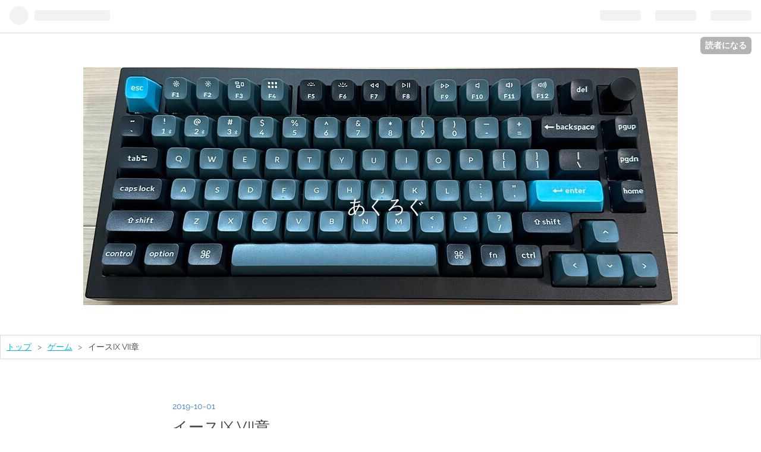

--- FILE ---
content_type: text/html; charset=utf-8
request_url: https://afrostyle.hateblo.jp/entry/2019/10/01/114441
body_size: 14390
content:
<!DOCTYPE html>
<html
  lang="ja"

data-admin-domain="//blog.hatena.ne.jp"
data-admin-origin="https://blog.hatena.ne.jp"
data-author="afrostyle"
data-avail-langs="ja en"
data-blog="afrostyle.hateblo.jp"
data-blog-host="afrostyle.hateblo.jp"
data-blog-is-public="1"
data-blog-name="あくろぐ"
data-blog-owner="afrostyle"
data-blog-show-ads="1"
data-blog-show-sleeping-ads=""
data-blog-uri="https://afrostyle.hateblo.jp/"
data-blog-uuid="12921228815715448616"
data-blogs-uri-base="https://afrostyle.hateblo.jp"
data-brand="hatenablog"
data-data-layer="{&quot;hatenablog&quot;:{&quot;admin&quot;:{},&quot;analytics&quot;:{&quot;brand_property_id&quot;:&quot;&quot;,&quot;measurement_id&quot;:&quot;G-Z7HP5BEZTE&quot;,&quot;non_sampling_property_id&quot;:&quot;&quot;,&quot;property_id&quot;:&quot;UA-9618734-4&quot;,&quot;separated_property_id&quot;:&quot;UA-29716941-21&quot;},&quot;blog&quot;:{&quot;blog_id&quot;:&quot;12921228815715448616&quot;,&quot;content_seems_japanese&quot;:&quot;true&quot;,&quot;disable_ads&quot;:&quot;&quot;,&quot;enable_ads&quot;:&quot;true&quot;,&quot;enable_keyword_link&quot;:&quot;true&quot;,&quot;entry_show_footer_related_entries&quot;:&quot;true&quot;,&quot;force_pc_view&quot;:&quot;false&quot;,&quot;is_public&quot;:&quot;true&quot;,&quot;is_responsive_view&quot;:&quot;false&quot;,&quot;is_sleeping&quot;:&quot;false&quot;,&quot;lang&quot;:&quot;ja&quot;,&quot;name&quot;:&quot;\u3042\u304f\u308d\u3050&quot;,&quot;owner_name&quot;:&quot;afrostyle&quot;,&quot;uri&quot;:&quot;https://afrostyle.hateblo.jp/&quot;},&quot;brand&quot;:&quot;hatenablog&quot;,&quot;page_id&quot;:&quot;entry&quot;,&quot;permalink_entry&quot;:{&quot;author_name&quot;:&quot;afrostyle&quot;,&quot;categories&quot;:&quot;\u30b2\u30fc\u30e0\t\u5f92\u7136&quot;,&quot;character_count&quot;:247,&quot;date&quot;:&quot;2019-10-01&quot;,&quot;entry_id&quot;:&quot;26006613443147147&quot;,&quot;first_category&quot;:&quot;\u30b2\u30fc\u30e0&quot;,&quot;hour&quot;:&quot;11&quot;,&quot;title&quot;:&quot;\u30a4\u30fc\u30b9IX VII\u7ae0&quot;,&quot;uri&quot;:&quot;https://afrostyle.hateblo.jp/entry/2019/10/01/114441&quot;},&quot;pro&quot;:&quot;free&quot;,&quot;router_type&quot;:&quot;blogs&quot;}}"
data-device="pc"
data-dont-recommend-pro="false"
data-global-domain="https://hatena.blog"
data-globalheader-color="b"
data-globalheader-type="pc"
data-has-touch-view="1"
data-help-url="https://help.hatenablog.com"
data-page="entry"
data-parts-domain="https://hatenablog-parts.com"
data-plus-available=""
data-pro="false"
data-router-type="blogs"
data-sentry-dsn="https://03a33e4781a24cf2885099fed222b56d@sentry.io/1195218"
data-sentry-environment="production"
data-sentry-sample-rate="0.1"
data-static-domain="https://cdn.blog.st-hatena.com"
data-version="686c58ee38ecf3f632b63800cd782b"




  data-initial-state="{}"

  >
  <head prefix="og: http://ogp.me/ns# fb: http://ogp.me/ns/fb# article: http://ogp.me/ns/article#">

  

  
  <meta name="viewport" content="width=device-width, initial-scale=1.0" />


  


  

  <meta name="robots" content="max-image-preview:large" />


  <meta charset="utf-8"/>
  <meta http-equiv="X-UA-Compatible" content="IE=7; IE=9; IE=10; IE=11" />
  <title>イースIX VII章 - あくろぐ</title>

  
  <link rel="canonical" href="https://afrostyle.hateblo.jp/entry/2019/10/01/114441"/>



  

<meta itemprop="name" content="イースIX VII章 - あくろぐ"/>

  <meta itemprop="image" content="https://cdn.image.st-hatena.com/image/scale/6edba780dba9c7031cc951926b30a5ab50271495/backend=imagemagick;version=1;width=1300/https%3A%2F%2Fimages-fe.ssl-images-amazon.com%2Fimages%2FI%2F51OCtWOaMzL._SL160_.jpg"/>


  <meta property="og:title" content="イースIX VII章 - あくろぐ"/>
<meta property="og:type" content="article"/>
  <meta property="og:url" content="https://afrostyle.hateblo.jp/entry/2019/10/01/114441"/>

  <meta property="og:image" content="https://cdn.image.st-hatena.com/image/scale/6edba780dba9c7031cc951926b30a5ab50271495/backend=imagemagick;version=1;width=1300/https%3A%2F%2Fimages-fe.ssl-images-amazon.com%2Fimages%2FI%2F51OCtWOaMzL._SL160_.jpg"/>

<meta property="og:image:alt" content="イースIX VII章 - あくろぐ"/>
    <meta property="og:description" content="なんとなくだが・・・花弁の人はダーナさん？？？ 女神の眷族になっただけあってなんでもありなんか・・・ 街の外から監獄迷宮に入るパターンが続く感じ。 グリムワルドの夜がなんなのかはなんとなくわかってきたけど、高さもあるフィールドで処理落ちはキッツイな〜 そして二人いる？アドルと囚人、看守の言動がかなり気になるなー イースIX -Monstrum NOX - PS4 出版社/メーカー: 日本ファルコム 発売日: 2019/09/26 メディア: Video Game この商品を含むブログを見る" />
<meta property="og:site_name" content="あくろぐ"/>

  <meta property="article:published_time" content="2019-10-01T02:44:41Z" />

    <meta property="article:tag" content="ゲーム" />
    <meta property="article:tag" content="徒然" />
      <meta name="twitter:card"  content="summary_large_image" />
    <meta name="twitter:image" content="https://cdn.image.st-hatena.com/image/scale/6edba780dba9c7031cc951926b30a5ab50271495/backend=imagemagick;version=1;width=1300/https%3A%2F%2Fimages-fe.ssl-images-amazon.com%2Fimages%2FI%2F51OCtWOaMzL._SL160_.jpg" />  <meta name="twitter:title" content="イースIX VII章 - あくろぐ" />    <meta name="twitter:description" content="なんとなくだが・・・花弁の人はダーナさん？？？ 女神の眷族になっただけあってなんでもありなんか・・・ 街の外から監獄迷宮に入るパターンが続く感じ。 グリムワルドの夜がなんなのかはなんとなくわかってきたけど、高さもあるフィールドで処理落ちはキッツイな〜 そして二人いる？アドルと囚人、看守の言動がかなり気になるなー イース…" />  <meta name="twitter:app:name:iphone" content="はてなブログアプリ" />
  <meta name="twitter:app:id:iphone" content="583299321" />
  <meta name="twitter:app:url:iphone" content="hatenablog:///open?uri=https%3A%2F%2Fafrostyle.hateblo.jp%2Fentry%2F2019%2F10%2F01%2F114441" />
  
    <meta name="description" content="なんとなくだが・・・花弁の人はダーナさん？？？ 女神の眷族になっただけあってなんでもありなんか・・・ 街の外から監獄迷宮に入るパターンが続く感じ。 グリムワルドの夜がなんなのかはなんとなくわかってきたけど、高さもあるフィールドで処理落ちはキッツイな〜 そして二人いる？アドルと囚人、看守の言動がかなり気になるなー イースIX -Monstrum NOX - PS4 出版社/メーカー: 日本ファルコム 発売日: 2019/09/26 メディア: Video Game この商品を含むブログを見る" />


  
<script
  id="embed-gtm-data-layer-loader"
  data-data-layer-page-specific="{&quot;hatenablog&quot;:{&quot;blogs_permalink&quot;:{&quot;is_author_pro&quot;:&quot;false&quot;,&quot;blog_afc_issued&quot;:&quot;false&quot;,&quot;is_blog_sleeping&quot;:&quot;false&quot;,&quot;has_related_entries_with_elasticsearch&quot;:&quot;true&quot;,&quot;entry_afc_issued&quot;:&quot;false&quot;}}}"
>
(function() {
  function loadDataLayer(elem, attrName) {
    if (!elem) { return {}; }
    var json = elem.getAttribute(attrName);
    if (!json) { return {}; }
    return JSON.parse(json);
  }

  var globalVariables = loadDataLayer(
    document.documentElement,
    'data-data-layer'
  );
  var pageSpecificVariables = loadDataLayer(
    document.getElementById('embed-gtm-data-layer-loader'),
    'data-data-layer-page-specific'
  );

  var variables = [globalVariables, pageSpecificVariables];

  if (!window.dataLayer) {
    window.dataLayer = [];
  }

  for (var i = 0; i < variables.length; i++) {
    window.dataLayer.push(variables[i]);
  }
})();
</script>

<!-- Google Tag Manager -->
<script>(function(w,d,s,l,i){w[l]=w[l]||[];w[l].push({'gtm.start':
new Date().getTime(),event:'gtm.js'});var f=d.getElementsByTagName(s)[0],
j=d.createElement(s),dl=l!='dataLayer'?'&l='+l:'';j.async=true;j.src=
'https://www.googletagmanager.com/gtm.js?id='+i+dl;f.parentNode.insertBefore(j,f);
})(window,document,'script','dataLayer','GTM-P4CXTW');</script>
<!-- End Google Tag Manager -->











  <link rel="shortcut icon" href="https://afrostyle.hateblo.jp/icon/favicon">
<link rel="apple-touch-icon" href="https://afrostyle.hateblo.jp/icon/touch">
<link rel="icon" sizes="192x192" href="https://afrostyle.hateblo.jp/icon/link">

  

<link rel="alternate" type="application/atom+xml" title="Atom" href="https://afrostyle.hateblo.jp/feed"/>
<link rel="alternate" type="application/rss+xml" title="RSS2.0" href="https://afrostyle.hateblo.jp/rss"/>

  <link rel="alternate" type="application/json+oembed" href="https://hatena.blog/oembed?url=https%3A%2F%2Fafrostyle.hateblo.jp%2Fentry%2F2019%2F10%2F01%2F114441&amp;format=json" title="oEmbed Profile of イースIX VII章"/>
<link rel="alternate" type="text/xml+oembed" href="https://hatena.blog/oembed?url=https%3A%2F%2Fafrostyle.hateblo.jp%2Fentry%2F2019%2F10%2F01%2F114441&amp;format=xml" title="oEmbed Profile of イースIX VII章"/>
  
  <link rel="author" href="http://www.hatena.ne.jp/afrostyle/">

  

  
      <link rel="preload" href="https://cdn-ak.f.st-hatena.com/images/fotolife/a/afrostyle/20231031/20231031094821.jpg" as="image"/>
      <link rel="preload" href="https://images-fe.ssl-images-amazon.com/images/I/51OCtWOaMzL._SL160_.jpg" as="image"/>


  
    
<link rel="stylesheet" type="text/css" href="https://cdn.blog.st-hatena.com/css/blog.css?version=686c58ee38ecf3f632b63800cd782b"/>

    
  <link rel="stylesheet" type="text/css" href="https://usercss.blog.st-hatena.com/blog_style/12921228815715448616/3fca081cd014f888ae143735257f29b8e7b1066c"/>
  
  

  

  
<script> </script>

  
<style>
  div#google_afc_user,
  div.google-afc-user-container,
  div.google_afc_image,
  div.google_afc_blocklink {
      display: block !important;
  }
</style>


  
    <script src="https://cdn.pool.st-hatena.com/valve/valve.js" async></script>
<script id="test-valve-definition">
  var valve = window.valve || [];

  valve.push(function(v) {
    
    

    v.config({
      service: 'blog',
      content: {
        result: 'adtrust',
        documentIds: ["blog:entry:26006613443147147"]
      }
    });
    v.defineDFPSlot({"lazy":1,"sizes":{"mappings":[[[320,568],[[336,280],[300,250],"fluid"]],[[0,0],[[300,250]]]]},"slotId":"ad-in-entry","unit":"/4374287/blog_pc_entry_sleep_in-article"});    v.defineDFPSlot({"lazy":"","sizes":[[300,250],[336,280],[468,60],"fluid"],"slotId":"google_afc_user_container_0","unit":"/4374287/blog_user"});
    v.sealDFPSlots();
  });
</script>

  

  
    <script type="application/ld+json">{"@context":"http://schema.org","@type":"Article","dateModified":"2019-10-01T11:44:41+09:00","datePublished":"2019-10-01T11:44:41+09:00","description":"なんとなくだが・・・花弁の人はダーナさん？？？ 女神の眷族になっただけあってなんでもありなんか・・・ 街の外から監獄迷宮に入るパターンが続く感じ。 グリムワルドの夜がなんなのかはなんとなくわかってきたけど、高さもあるフィールドで処理落ちはキッツイな〜 そして二人いる？アドルと囚人、看守の言動がかなり気になるなー イースIX -Monstrum NOX - PS4 出版社/メーカー: 日本ファルコム 発売日: 2019/09/26 メディア: Video Game この商品を含むブログを見る","headline":"イースIX VII章","image":["https://images-fe.ssl-images-amazon.com/images/I/51OCtWOaMzL._SL160_.jpg"],"mainEntityOfPage":{"@id":"https://afrostyle.hateblo.jp/entry/2019/10/01/114441","@type":"WebPage"}}</script>

  

  

  

</head>

  <body class="page-entry header-image-enable enable-top-editarea category-ゲーム category-徒然 globalheader-ng-enabled">
    

<div id="globalheader-container"
  data-brand="hatenablog"
  
  >
  <iframe id="globalheader" height="37" frameborder="0" allowTransparency="true"></iframe>
</div>


  
  
  
    <nav class="
      blog-controlls
      
    ">
      <div class="blog-controlls-blog-icon">
        <a href="https://afrostyle.hateblo.jp/">
          <img src="https://cdn.image.st-hatena.com/image/square/832315fafbd57436343c6a1f1bc15fd3a3d36b3b/backend=imagemagick;height=128;version=1;width=128/https%3A%2F%2Fcdn.user.blog.st-hatena.com%2Fcustom_blog_icon%2F203001%2F1514244952130453" alt="あくろぐ"/>
        </a>
      </div>
      <div class="blog-controlls-title">
        <a href="https://afrostyle.hateblo.jp/">あくろぐ</a>
      </div>
      <a href="https://blog.hatena.ne.jp/afrostyle/afrostyle.hateblo.jp/subscribe?utm_campaign=subscribe_blog&amp;utm_source=blogs_topright_button&amp;utm_medium=button" class="blog-controlls-subscribe-btn test-blog-header-controlls-subscribe">
        読者になる
      </a>
    </nav>
  

  <div id="container">
    <div id="container-inner">
      <header id="blog-title" data-brand="hatenablog">
  <div id="blog-title-inner" style="background-image: url('https://cdn-ak.f.st-hatena.com/images/fotolife/a/afrostyle/20231031/20231031094821.jpg'); background-position: center -298px;">
    <div id="blog-title-content">
      <h1 id="title"><a href="https://afrostyle.hateblo.jp/">あくろぐ</a></h1>
      
    </div>
  </div>
</header>

      
  <div id="top-editarea">
    <script type="text/javascript">
    window._pt_lt = new Date().getTime();
	  window._pt_sp_2 = [];
	  _pt_sp_2.push('setAccount,42514beb');
	  var _protocol = (("https:" == document.location.protocol) ? " https://" : " http://");
	  (function() {
		var atag = document.createElement('script'); atag.type = 'text/javascript'; atag.async = true;
		atag.src = _protocol + 'js.ptengine.jp/pta.js';
		var stag = document.createElement('script'); stag.type = 'text/javascript'; stag.async = true;
		stag.src = _protocol + 'js.ptengine.jp/pts.js';
		var s = document.getElementsByTagName('script')[0]; 
		s.parentNode.insertBefore(atag, s);s.parentNode.insertBefore(stag, s);
	  })();
</script>
  </div>


      
          <div id="top-box">
    <div class="breadcrumb" data-test-id="breadcrumb">
      <div class="breadcrumb-inner">
        <a class="breadcrumb-link" href="https://afrostyle.hateblo.jp/"><span>トップ</span></a>          <span class="breadcrumb-gt">&gt;</span>          <span class="breadcrumb-child">            <a class="breadcrumb-child-link" href="https://afrostyle.hateblo.jp/archive/category/%E3%82%B2%E3%83%BC%E3%83%A0"><span>ゲーム</span></a>          </span>            <span class="breadcrumb-gt">&gt;</span>          <span class="breadcrumb-child">            <span>イースIX VII章</span>          </span>      </div>
    </div>
  </div>
  <script type="application/ld+json" class="test-breadcrumb-json-ld">
    {"@context":"http://schema.org","itemListElement":[{"@type":"ListItem","item":{"name":"トップ","@id":"https://afrostyle.hateblo.jp/"},"position":1},{"@type":"ListItem","item":{"name":"ゲーム","@id":"https://afrostyle.hateblo.jp/archive/category/%E3%82%B2%E3%83%BC%E3%83%A0"},"position":2}],"@type":"BreadcrumbList"}
  </script>
      
      




<div id="content" class="hfeed"
  
  >
  <div id="content-inner">
    <div id="wrapper">
      <div id="main">
        <div id="main-inner">
          

          


  


          
  
  <!-- google_ad_section_start -->
  <!-- rakuten_ad_target_begin -->
  
  
  

  

  
    
      
        <article class="entry hentry test-hentry js-entry-article date-first autopagerize_page_element chars-400 words-100 mode-html entry-odd" id="entry-26006613443147147" data-keyword-campaign="" data-uuid="26006613443147147" data-publication-type="entry">
  <div class="entry-inner">
    <header class="entry-header">
  
    <div class="date entry-date first">
    <a href="https://afrostyle.hateblo.jp/archive/2019/10/01" rel="nofollow">
      <time datetime="2019-10-01T02:44:41Z" title="2019-10-01T02:44:41Z">
        <span class="date-year">2019</span><span class="hyphen">-</span><span class="date-month">10</span><span class="hyphen">-</span><span class="date-day">01</span>
      </time>
    </a>
      </div>
  <h1 class="entry-title">
  <a href="https://afrostyle.hateblo.jp/entry/2019/10/01/114441" class="entry-title-link bookmark">イースIX VII章</a>
</h1>

  
  

  <div class="entry-categories categories">
    
    <a href="https://afrostyle.hateblo.jp/archive/category/%E3%82%B2%E3%83%BC%E3%83%A0" class="entry-category-link category-ゲーム">ゲーム</a>
    
    <a href="https://afrostyle.hateblo.jp/archive/category/%E5%BE%92%E7%84%B6" class="entry-category-link category-徒然">徒然</a>
    
  </div>


  

  

</header>

    


    <div class="entry-content hatenablog-entry">
  
    <p>なんとなくだが・・・花弁の人は<a class="keyword" href="http://d.hatena.ne.jp/keyword/%A5%C0%A1%BC%A5%CA">ダーナ</a>さん？？？</p>
<p>女神の眷族になっただけあってなんでもありなんか・・・</p>
<p> </p>
<p>街の外から監獄迷宮に入るパターンが続く感じ。</p>
<p>グリムワルドの夜がなんなのかはなんとなくわかってきたけど、高さもあるフィールドで処理落ちはキッツイな〜</p>
<p> </p>
<p>そして二人いる？アドルと囚人、看守の言動がかなり気になるなー</p>
<p> </p>
<p> </p>
<div class="freezed">
<div class="hatena-asin-detail"><a href="http://www.amazon.co.jp/exec/obidos/ASIN/B07SLBB27S/beafrostyl-22/"><img class="hatena-asin-detail-image" title="イースIX -Monstrum NOX - PS4" src="https://images-fe.ssl-images-amazon.com/images/I/51OCtWOaMzL._SL160_.jpg" alt="イースIX -Monstrum NOX - PS4" /></a>
<div class="hatena-asin-detail-info">
<p class="hatena-asin-detail-title"><a href="http://www.amazon.co.jp/exec/obidos/ASIN/B07SLBB27S/beafrostyl-22/">イースIX -Monstrum NOX - PS4</a></p>
<ul>
<li><span class="hatena-asin-detail-label">出版社/メーカー:</span> <a class="keyword" href="http://d.hatena.ne.jp/keyword/%C6%FC%CB%DC%A5%D5%A5%A1%A5%EB%A5%B3%A5%E0">日本ファルコム</a></li>
<li><span class="hatena-asin-detail-label">発売日:</span> 2019/09/26</li>
<li><span class="hatena-asin-detail-label">メディア:</span> Video Game</li>
<li><a href="http://d.hatena.ne.jp/asin/B07SLBB27S/beafrostyl-22" target="_blank" rel="noopener">この商品を含むブログを見る</a></li>
</ul>
</div>
<div class="hatena-asin-detail-foot"> </div>
</div>
</div>
<p> </p>
<p> </p>
    
    




    

  
</div>

    
  <footer class="entry-footer">
    
    <div class="entry-tags-wrapper">
  <div class="entry-tags">  </div>
</div>

    <p class="entry-footer-section track-inview-by-gtm" data-gtm-track-json="{&quot;area&quot;: &quot;finish_reading&quot;}">
  <span class="author vcard"><span class="fn" data-load-nickname="1" data-user-name="afrostyle" >afrostyle</span></span>
  <span class="entry-footer-time"><a href="https://afrostyle.hateblo.jp/entry/2019/10/01/114441"><time data-relative datetime="2019-10-01T02:44:41Z" title="2019-10-01T02:44:41Z" class="updated">2019-10-01 11:44</time></a></span>
  
  
  
    <span class="
      entry-footer-subscribe
      
    " data-test-blog-controlls-subscribe>
      <a href="https://blog.hatena.ne.jp/afrostyle/afrostyle.hateblo.jp/subscribe?utm_campaign=subscribe_blog&amp;utm_source=blogs_entry_footer&amp;utm_medium=button">
        読者になる
      </a>
    </span>
  
</p>

    
  <div
    class="hatena-star-container"
    data-hatena-star-container
    data-hatena-star-url="https://afrostyle.hateblo.jp/entry/2019/10/01/114441"
    data-hatena-star-title="イースIX VII章"
    data-hatena-star-variant="profile-icon"
    data-hatena-star-profile-url-template="https://blog.hatena.ne.jp/{username}/"
  ></div>


    
<div class="social-buttons">
  
  
    <div class="social-button-item">
      <a href="https://b.hatena.ne.jp/entry/s/afrostyle.hateblo.jp/entry/2019/10/01/114441" class="hatena-bookmark-button" data-hatena-bookmark-url="https://afrostyle.hateblo.jp/entry/2019/10/01/114441" data-hatena-bookmark-layout="vertical-balloon" data-hatena-bookmark-lang="ja" title="この記事をはてなブックマークに追加"><img src="https://b.st-hatena.com/images/entry-button/button-only.gif" alt="この記事をはてなブックマークに追加" width="20" height="20" style="border: none;" /></a>
    </div>
  
  
    <div class="social-button-item">
      <div class="fb-share-button" data-layout="box_count" data-href="https://afrostyle.hateblo.jp/entry/2019/10/01/114441"></div>
    </div>
  
  
    
    
    <div class="social-button-item">
      <a
          class="entry-share-button entry-share-button-twitter test-share-button-twitter"
          href="https://x.com/intent/tweet?text=%E3%82%A4%E3%83%BC%E3%82%B9IX+VII%E7%AB%A0+-+%E3%81%82%E3%81%8F%E3%82%8D%E3%81%90&amp;url=https%3A%2F%2Fafrostyle.hateblo.jp%2Fentry%2F2019%2F10%2F01%2F114441"
          title="X（Twitter）で投稿する"
        ></a>
    </div>
  
  
    <div class="social-button-item">
      
      <a href="http://www.tumblr.com/share" data-hatenablog-tumblr-share-button data-share-url="https://afrostyle.hateblo.jp/entry/2019/10/01/114441" data-share-title="イースIX VII章 - あくろぐ" title="Share on Tumblr" style="display:inline-block; text-indent:-9999px; overflow:hidden; width:81px; height:20px; background:url('https://platform.tumblr.com/v1/share_1.png') top left no-repeat transparent; vertical-align: top;">Share on Tumblr</a>
    </div>
  
  
  
  
  
</div>

    
  
  
    
    <div class="google-afc-image test-google-rectangle-ads">      
      
      <div id="google_afc_user_container_0" class="google-afc-user-container google_afc_blocklink2_5 google_afc_boder" data-test-unit="/4374287/blog_user"></div>
      
        <a href="http://blog.hatena.ne.jp/guide/pro" class="open-pro-modal" data-guide-pro-modal-ad-url="https://hatena.blog/guide/pro/modal/ad">広告を非表示にする</a>
      
    </div>
  
  


    <div class="customized-footer">
      
  <iframe class="hatena-bookmark-comment-iframe" data-src="https://afrostyle.hateblo.jp/iframe/hatena_bookmark_comment?canonical_uri=https%3A%2F%2Fafrostyle.hateblo.jp%2Fentry%2F2019%2F10%2F01%2F114441" frameborder="0" scrolling="no" style="border: none; width: 100%;">
  </iframe>


        

          <div class="entry-footer-modules" id="entry-footer-secondary-modules">      
<div class="hatena-module hatena-module-related-entries" >
      
  <!-- Hatena-Epic-has-related-entries-with-elasticsearch:true -->
  <div class="hatena-module-title">
    関連記事
  </div>
  <div class="hatena-module-body">
    <ul class="related-entries hatena-urllist urllist-with-thumbnails">
  
  
    
    <li class="urllist-item related-entries-item">
      <div class="urllist-item-inner related-entries-item-inner">
        
          
                      <a class="urllist-image-link related-entries-image-link" href="https://afrostyle.hateblo.jp/entry/2019/10/04/130350">
  <img alt="イースIX 最終章へ" src="https://cdn.image.st-hatena.com/image/square/81958a5383cefcde3aba99679f6da5bc38d2d670/backend=imagemagick;height=100;version=1;width=100/https%3A%2F%2Fimages-fe.ssl-images-amazon.com%2Fimages%2FI%2F51OCtWOaMzL._SL160_.jpg" class="urllist-image related-entries-image" title="イースIX 最終章へ" width="100" height="100" loading="lazy">
</a>
            <div class="urllist-date-link related-entries-date-link">
  <a href="https://afrostyle.hateblo.jp/archive/2019/10/04" rel="nofollow">
    <time datetime="2019-10-04T04:03:50Z" title="2019年10月4日">
      2019-10-04
    </time>
  </a>
</div>

          <a href="https://afrostyle.hateblo.jp/entry/2019/10/04/130350" class="urllist-title-link related-entries-title-link  urllist-title related-entries-title">イースIX 最終章へ</a>




          
          

                      <div class="urllist-entry-body related-entries-entry-body">VII章のラストから驚きが続く・・・ まさかこうくるとは・・・ …</div>
      </div>
    </li>
  
    
    <li class="urllist-item related-entries-item">
      <div class="urllist-item-inner related-entries-item-inner">
        
          
                      <a class="urllist-image-link related-entries-image-link" href="https://afrostyle.hateblo.jp/entry/2019/10/02/125737">
  <img alt="イースIX VIII章" src="https://cdn.image.st-hatena.com/image/square/81958a5383cefcde3aba99679f6da5bc38d2d670/backend=imagemagick;height=100;version=1;width=100/https%3A%2F%2Fimages-fe.ssl-images-amazon.com%2Fimages%2FI%2F51OCtWOaMzL._SL160_.jpg" class="urllist-image related-entries-image" title="イースIX VIII章" width="100" height="100" loading="lazy">
</a>
            <div class="urllist-date-link related-entries-date-link">
  <a href="https://afrostyle.hateblo.jp/archive/2019/10/02" rel="nofollow">
    <time datetime="2019-10-02T03:57:37Z" title="2019年10月2日">
      2019-10-02
    </time>
  </a>
</div>

          <a href="https://afrostyle.hateblo.jp/entry/2019/10/02/125737" class="urllist-title-link related-entries-title-link  urllist-title related-entries-title">イースIX VIII章</a>




          
          

                      <div class="urllist-entry-body related-entries-entry-body">VII章が衝撃的な終わり方だったのですごく先が気になる・・・ …</div>
      </div>
    </li>
  
    
    <li class="urllist-item related-entries-item">
      <div class="urllist-item-inner related-entries-item-inner">
        
          
                      <a class="urllist-image-link related-entries-image-link" href="https://afrostyle.hateblo.jp/entry/2019/05/26/011227">
  <img alt="イース セルセタの樹海 改 クリア" src="https://cdn.image.st-hatena.com/image/square/50a5a0bed521fbd8b600b3946e698ad3fd80359f/backend=imagemagick;height=100;version=1;width=100/https%3A%2F%2Fimages-fe.ssl-images-amazon.com%2Fimages%2FI%2F51bhSny27rL._SL160_.jpg" class="urllist-image related-entries-image" title="イース セルセタの樹海 改 クリア" width="100" height="100" loading="lazy">
</a>
            <div class="urllist-date-link related-entries-date-link">
  <a href="https://afrostyle.hateblo.jp/archive/2019/05/26" rel="nofollow">
    <time datetime="2019-05-25T16:12:27Z" title="2019年5月26日">
      2019-05-26
    </time>
  </a>
</div>

          <a href="https://afrostyle.hateblo.jp/entry/2019/05/26/011227" class="urllist-title-link related-entries-title-link  urllist-title related-entries-title">イース セルセタの樹海 改 クリア</a>




          
          

                      <div class="urllist-entry-body related-entries-entry-body">無事クリア。 ラズボス？はアドル、カーナ、フリーダで。 ラス…</div>
      </div>
    </li>
  
    
    <li class="urllist-item related-entries-item">
      <div class="urllist-item-inner related-entries-item-inner">
        
          
                      <a class="urllist-image-link related-entries-image-link" href="https://afrostyle.hateblo.jp/entry/2019/05/17/150626">
  <img alt="イース セルセタの樹海 改はじめました" src="https://cdn.image.st-hatena.com/image/square/50a5a0bed521fbd8b600b3946e698ad3fd80359f/backend=imagemagick;height=100;version=1;width=100/https%3A%2F%2Fimages-fe.ssl-images-amazon.com%2Fimages%2FI%2F51bhSny27rL._SL160_.jpg" class="urllist-image related-entries-image" title="イース セルセタの樹海 改はじめました" width="100" height="100" loading="lazy">
</a>
            <div class="urllist-date-link related-entries-date-link">
  <a href="https://afrostyle.hateblo.jp/archive/2019/05/17" rel="nofollow">
    <time datetime="2019-05-17T06:06:26Z" title="2019年5月17日">
      2019-05-17
    </time>
  </a>
</div>

          <a href="https://afrostyle.hateblo.jp/entry/2019/05/17/150626" class="urllist-title-link related-entries-title-link  urllist-title related-entries-title">イース セルセタの樹海 改はじめました</a>




          
          

                      <div class="urllist-entry-body related-entries-entry-body">GW中に予約してあったので気がついたらダウンロードされてた。 …</div>
      </div>
    </li>
  
    
    <li class="urllist-item related-entries-item">
      <div class="urllist-item-inner related-entries-item-inner">
        
          
                      <a class="urllist-image-link related-entries-image-link" href="https://afrostyle.hateblo.jp/entry/2017/12/04/225628">
  <img alt="2017年のベストゲーム" src="https://cdn.image.st-hatena.com/image/square/e3032cadd58f3126d069512837018fe7a622a3a9/backend=imagemagick;height=100;version=1;width=100/https%3A%2F%2Fimages-fe.ssl-images-amazon.com%2Fimages%2FI%2F515SD4igQqL._SL160_.jpg" class="urllist-image related-entries-image" title="2017年のベストゲーム" width="100" height="100" loading="lazy">
</a>
            <div class="urllist-date-link related-entries-date-link">
  <a href="https://afrostyle.hateblo.jp/archive/2017/12/04" rel="nofollow">
    <time datetime="2017-12-04T13:56:28Z" title="2017年12月4日">
      2017-12-04
    </time>
  </a>
</div>

          <a href="https://afrostyle.hateblo.jp/entry/2017/12/04/225628" class="urllist-title-link related-entries-title-link  urllist-title related-entries-title">2017年のベストゲーム</a>




          
          

                      <div class="urllist-entry-body related-entries-entry-body">今年も後一ヶ月を切った。今年はかなり傑作揃いでゲームしてる…</div>
      </div>
    </li>
  
</ul>

  </div>
</div>
  </div>
        

      
    </div>
    
  <div class="comment-box js-comment-box">
    
    <ul class="comment js-comment">
      <li class="read-more-comments" style="display: none;"><a>もっと読む</a></li>
    </ul>
    
      <a class="leave-comment-title js-leave-comment-title">コメントを書く</a>
    
  </div>

  </footer>

  </div>
</article>

      
      
    
  

  
  <!-- rakuten_ad_target_end -->
  <!-- google_ad_section_end -->
  
  
  
  <div class="pager pager-permalink permalink">
    
      
      <span class="pager-prev">
        <a href="https://afrostyle.hateblo.jp/entry/2019/10/01/135536" rel="prev">
          <span class="pager-arrow">&laquo; </span>
          NACON Revolution unlimited pro controll…
        </a>
      </span>
    
    
      
      <span class="pager-next">
        <a href="https://afrostyle.hateblo.jp/entry/2019/09/30/113715" rel="next">
          イースIX VI章まで来た
          <span class="pager-arrow"> &raquo;</span>
        </a>
      </span>
    
  </div>


  



        </div>
      </div>

      <aside id="box1">
  <div id="box1-inner">
  </div>
</aside>

    </div><!-- #wrapper -->

    
<aside id="box2">
  
  <div id="box2-inner">
    
      

<div class="hatena-module hatena-module-profile">
  <div class="hatena-module-title">
    プロフィール
  </div>
  <div class="hatena-module-body">
    
    <a href="https://afrostyle.hateblo.jp/about" class="profile-icon-link">
      <img src="https://cdn.profile-image.st-hatena.com/users/afrostyle/profile.png?1679644218"
      alt="id:afrostyle" class="profile-icon" />
    </a>
    

    
    <span class="id">
      <a href="https://afrostyle.hateblo.jp/about" class="hatena-id-link"><span data-load-nickname="1" data-user-name="afrostyle">id:afrostyle</span></a>
      
  
  


    </span>
    

    

    
    <div class="profile-description">
      <p>日々の徒然を書くアルヨ</p>

    </div>
    

    
      <div class="hatena-follow-button-box btn-subscribe js-hatena-follow-button-box"
  
  >

  <a href="#" class="hatena-follow-button js-hatena-follow-button">
    <span class="subscribing">
      <span class="foreground">読者です</span>
      <span class="background">読者をやめる</span>
    </span>
    <span class="unsubscribing" data-track-name="profile-widget-subscribe-button" data-track-once>
      <span class="foreground">読者になる</span>
      <span class="background">読者になる</span>
    </span>
  </a>
  <div class="subscription-count-box js-subscription-count-box">
    <i></i>
    <u></u>
    <span class="subscription-count js-subscription-count">
    </span>
  </div>
</div>

    

    

    <div class="profile-about">
      <a href="https://afrostyle.hateblo.jp/about">このブログについて</a>
    </div>

  </div>
</div>

    
      
<div class="hatena-module hatena-module-entries-access-ranking"
  data-count="5"
  data-source="access"
  data-enable_customize_format="0"
  data-display_entry_image_size_width="100"
  data-display_entry_image_size_height="100"

  data-display_entry_category="0"
  data-display_entry_image="0"
  data-display_entry_image_size_width="100"
  data-display_entry_image_size_height="100"
  data-display_entry_body_length="0"
  data-display_entry_date="0"
  data-display_entry_title_length="20"
  data-restrict_entry_title_length="0"
  data-display_bookmark_count="0"

>
  <div class="hatena-module-title">
    
      注目記事
    
  </div>
  <div class="hatena-module-body">
    
  </div>
</div>

    
      <div class="hatena-module hatena-module-recent-entries ">
  <div class="hatena-module-title">
    <a href="https://afrostyle.hateblo.jp/archive">
      最新記事
    </a>
  </div>
  <div class="hatena-module-body">
    <ul class="recent-entries hatena-urllist ">
  
  
    
    <li class="urllist-item recent-entries-item">
      <div class="urllist-item-inner recent-entries-item-inner">
        
          
          
          <a href="https://afrostyle.hateblo.jp/entry/2026/01/22/111015" class="urllist-title-link recent-entries-title-link  urllist-title recent-entries-title">イクサガミ</a>




          
          

                </div>
    </li>
  
    
    <li class="urllist-item recent-entries-item">
      <div class="urllist-item-inner recent-entries-item-inner">
        
          
          
          <a href="https://afrostyle.hateblo.jp/entry/2026/01/20/102908" class="urllist-title-link recent-entries-title-link  urllist-title recent-entries-title">ELDENRING NIGHTREIGN #45</a>




          
          

                </div>
    </li>
  
    
    <li class="urllist-item recent-entries-item">
      <div class="urllist-item-inner recent-entries-item-inner">
        
          
          
          <a href="https://afrostyle.hateblo.jp/entry/2026/01/19/101603" class="urllist-title-link recent-entries-title-link  urllist-title recent-entries-title">Apple 11インチ iPad Pro 第4世代</a>




          
          

                </div>
    </li>
  
    
    <li class="urllist-item recent-entries-item">
      <div class="urllist-item-inner recent-entries-item-inner">
        
          
          
          <a href="https://afrostyle.hateblo.jp/entry/2026/01/13/115935" class="urllist-title-link recent-entries-title-link  urllist-title recent-entries-title">AsRock X870 NOVA WiFi</a>




          
          

                </div>
    </li>
  
    
    <li class="urllist-item recent-entries-item">
      <div class="urllist-item-inner recent-entries-item-inner">
        
          
          
          <a href="https://afrostyle.hateblo.jp/entry/2026/01/03/224614" class="urllist-title-link recent-entries-title-link  urllist-title recent-entries-title">都市伝説解体センター</a>




          
          

                </div>
    </li>
  
</ul>

      </div>
</div>

    
      
<div class="hatena-module hatena-module-related-entries" >
  
  <div class="hatena-module-title">
    関連記事
  </div>
  <div class="hatena-module-body">
    <ul class="related-entries hatena-urllist ">
  
  
    
    <li class="urllist-item related-entries-item">
      <div class="urllist-item-inner related-entries-item-inner">
        
          
          
          <a href="https://afrostyle.hateblo.jp/entry/2026/01/20/102908" class="urllist-title-link related-entries-title-link  urllist-title related-entries-title">ELDENRING NIGHTREIGN #45</a>




          
          

                </div>
    </li>
  
    
    <li class="urllist-item related-entries-item">
      <div class="urllist-item-inner related-entries-item-inner">
        
          
          
          <a href="https://afrostyle.hateblo.jp/entry/2026/01/03/224614" class="urllist-title-link related-entries-title-link  urllist-title related-entries-title">都市伝説解体センター</a>




          
          

                </div>
    </li>
  
    
    <li class="urllist-item related-entries-item">
      <div class="urllist-item-inner related-entries-item-inner">
        
          
          
          <a href="https://afrostyle.hateblo.jp/entry/2025/12/25/114624" class="urllist-title-link related-entries-title-link  urllist-title related-entries-title">ELDENRING NIGHTREIGN #44</a>




          
          

                </div>
    </li>
  
    
    <li class="urllist-item related-entries-item">
      <div class="urllist-item-inner related-entries-item-inner">
        
          
          
          <a href="https://afrostyle.hateblo.jp/entry/2025/12/22/105409" class="urllist-title-link related-entries-title-link  urllist-title related-entries-title">Nintendo Switch 2 Proコントローラー</a>




          
          

                </div>
    </li>
  
    
    <li class="urllist-item related-entries-item">
      <div class="urllist-item-inner related-entries-item-inner">
        
          
          
          <a href="https://afrostyle.hateblo.jp/entry/2025/12/17/104213" class="urllist-title-link related-entries-title-link  urllist-title related-entries-title">ELDENRING NIGHTREIGN #43</a>




          
          

                </div>
    </li>
  
</ul>

  </div>
</div>

    
      

<div class="hatena-module hatena-module-category">
  <div class="hatena-module-title">
    カテゴリー
  </div>
  <div class="hatena-module-body">
    <ul class="hatena-urllist">
      
        <li>
          <a href="https://afrostyle.hateblo.jp/archive/category/%E5%BE%92%E7%84%B6" class="category-徒然">
            徒然 (1295)
          </a>
        </li>
      
        <li>
          <a href="https://afrostyle.hateblo.jp/archive/category/%E3%82%B2%E3%83%BC%E3%83%A0" class="category-ゲーム">
            ゲーム (524)
          </a>
        </li>
      
        <li>
          <a href="https://afrostyle.hateblo.jp/archive/category/%E3%82%AC%E3%82%B8%E3%82%A7%E3%83%83%E3%83%88" class="category-ガジェット">
            ガジェット (505)
          </a>
        </li>
      
        <li>
          <a href="https://afrostyle.hateblo.jp/archive/category/%E3%82%AA%E3%83%BC%E3%83%87%E3%82%A3%E3%82%AA" class="category-オーディオ">
            オーディオ (264)
          </a>
        </li>
      
        <li>
          <a href="https://afrostyle.hateblo.jp/archive/category/%E3%83%AD%E3%83%BC%E3%83%89%E3%83%90%E3%82%A4%E3%82%AF" class="category-ロードバイク">
            ロードバイク (185)
          </a>
        </li>
      
        <li>
          <a href="https://afrostyle.hateblo.jp/archive/category/%E9%9F%B3%E6%A5%BD" class="category-音楽">
            音楽 (161)
          </a>
        </li>
      
        <li>
          <a href="https://afrostyle.hateblo.jp/archive/category/%E3%83%91%E3%82%BA%E3%83%89%E3%83%A9" class="category-パズドラ">
            パズドラ (117)
          </a>
        </li>
      
        <li>
          <a href="https://afrostyle.hateblo.jp/archive/category/%E3%82%A2%E3%83%8B%E3%83%A1" class="category-アニメ">
            アニメ (93)
          </a>
        </li>
      
        <li>
          <a href="https://afrostyle.hateblo.jp/archive/category/%E6%98%A0%E7%94%BB" class="category-映画">
            映画 (63)
          </a>
        </li>
      
        <li>
          <a href="https://afrostyle.hateblo.jp/archive/category/%E6%BC%AB%E7%94%BB" class="category-漫画">
            漫画 (45)
          </a>
        </li>
      
        <li>
          <a href="https://afrostyle.hateblo.jp/archive/category/%E3%82%B3%E3%83%BC%E3%83%92%E3%83%BC" class="category-コーヒー">
            コーヒー (21)
          </a>
        </li>
      
        <li>
          <a href="https://afrostyle.hateblo.jp/archive/category/%E3%83%A2%E3%83%B3%E3%82%B9%E3%83%88" class="category-モンスト">
            モンスト (7)
          </a>
        </li>
      
        <li>
          <a href="https://afrostyle.hateblo.jp/archive/category/roon" class="category-roon">
            roon (6)
          </a>
        </li>
      
        <li>
          <a href="https://afrostyle.hateblo.jp/archive/category/%E3%83%89%E3%83%A9%E3%83%9E" class="category-ドラマ">
            ドラマ (4)
          </a>
        </li>
      
        <li>
          <a href="https://afrostyle.hateblo.jp/archive/category/iPhone" class="category-iPhone">
            iPhone (3)
          </a>
        </li>
      
        <li>
          <a href="https://afrostyle.hateblo.jp/archive/category/%E3%82%A2%E3%83%AB%E3%82%B3%E3%83%BC%E3%83%AB" class="category-アルコール">
            アルコール (3)
          </a>
        </li>
      
        <li>
          <a href="https://afrostyle.hateblo.jp/archive/category/%E3%83%A9%E3%82%BA%E3%83%91%E3%82%A4" class="category-ラズパイ">
            ラズパイ (1)
          </a>
        </li>
      
        <li>
          <a href="https://afrostyle.hateblo.jp/archive/category/%E3%83%89%E3%82%AD%E3%83%A5%E3%83%A1%E3%83%B3%E3%82%BF%E3%83%AA%E3%83%BC" class="category-ドキュメンタリー">
            ドキュメンタリー (1)
          </a>
        </li>
      
        <li>
          <a href="https://afrostyle.hateblo.jp/archive/category/PS4" class="category-PS4">
            PS4 (1)
          </a>
        </li>
      
        <li>
          <a href="https://afrostyle.hateblo.jp/archive/category/Alexandros" class="category-Alexandros">
            Alexandros (1)
          </a>
        </li>
      
    </ul>
  </div>
</div>

    
      

<div class="hatena-module hatena-module-circles">
  <div class="hatena-module-title">
    参加グループ
  </div>
  <div class="hatena-module-body">
    <ul class="hatena-urllist circle-urllist">
      
        <li title="by Bicycle !" data-circle-id="11696248318754977785" data-circle-mtime="1766281397">
  <a href="https://hatena.blog/g/11696248318754977785"><img class="circle-image" src="https://cdn.image.st-hatena.com/image/square/a94bf6ff90752140219382932358fcc716002cc1/backend=imagemagick;height=96;version=1;width=96/https%3A%2F%2Fcdn.user.blog.st-hatena.com%2Fcircle_image%2F18821303%2F151435307086629" alt="by Bicycle !" title="by Bicycle !"></a>
  <a href="https://hatena.blog/g/11696248318754977785">by Bicycle !</a>
</li>
      
        <li title="ガジェット" data-circle-id="11696248318754550878" data-circle-mtime="1769402179">
  <a href="https://hatena.blog/g/11696248318754550878"><img class="circle-image" src="https://cdn.image.st-hatena.com/image/square/82a32f1fa3220227bb0e40624d8a5c90bad77919/backend=imagemagick;height=96;version=1;width=96/https%3A%2F%2Fcdn.blog.st-hatena.com%2Fimages%2Fcircle%2Fofficial-circle-icon%2Fcomputers.gif" alt="ガジェット" title="ガジェット"></a>
  <a href="https://hatena.blog/g/11696248318754550878">ガジェット</a>
</li>
      
        <li title="パズドラ攻略班！" data-circle-id="11696248318756749810" data-circle-mtime="1671874090">
  <a href="https://hatena.blog/g/11696248318756749810"><img class="circle-image" src="https://cdn.image.st-hatena.com/image/square/ebbf81e22f2ce632e3bba92462428bc9af083b9b/backend=imagemagick;height=96;version=1;width=96/https%3A%2F%2Fcdn.user.blog.st-hatena.com%2Fcircle_image%2F50447591%2F1514352934427873" alt="パズドラ攻略班！" title="パズドラ攻略班！"></a>
  <a href="https://hatena.blog/g/11696248318756749810">パズドラ攻略班！</a>
</li>
      
        <li title="ロードバイク(自転車)" data-circle-id="12921228815714676068" data-circle-mtime="1768206976">
  <a href="https://hatena.blog/g/12921228815714676068"><img class="circle-image" src="https://cdn.image.st-hatena.com/image/square/ac809895bddfa2236ae4759abd038809210bd6ae/backend=imagemagick;height=96;version=1;width=96/https%3A%2F%2Fcdn.user.blog.st-hatena.com%2Fcircle_image%2F68902968%2F1514352913981452" alt="ロードバイク(自転車)" title="ロードバイク(自転車)"></a>
  <a href="https://hatena.blog/g/12921228815714676068">ロードバイク(自転車)</a>
</li>
      
        <li title="映画" data-circle-id="11696248318754550823" data-circle-mtime="1769343570">
  <a href="https://hatena.blog/g/11696248318754550823"><img class="circle-image" src="https://cdn.image.st-hatena.com/image/square/961be10d3b60e2c6a973b3a6beabb69f4c62bd81/backend=imagemagick;height=96;version=1;width=96/https%3A%2F%2Fcdn.blog.st-hatena.com%2Fimages%2Fcircle%2Fofficial-circle-icon%2Fentertainment.gif" alt="映画" title="映画"></a>
  <a href="https://hatena.blog/g/11696248318754550823">映画</a>
</li>
      
        <li title="パズドラ好きのブログ" data-circle-id="11696248318754735718" data-circle-mtime="1728182266">
  <a href="https://hatena.blog/g/11696248318754735718"><img class="circle-image" src="https://cdn.image.st-hatena.com/image/square/2b3ce0cae559631f2f386578ee84fa9fdac20a71/backend=imagemagick;height=96;version=1;width=96/https%3A%2F%2Fcdn.user.blog.st-hatena.com%2Fcircle_image%2F9561411%2F1514352982345174" alt="パズドラ好きのブログ" title="パズドラ好きのブログ"></a>
  <a href="https://hatena.blog/g/11696248318754735718">パズドラ好きのブログ</a>
</li>
      
    </ul>
  </div>
</div>

    
      

<div class="hatena-module hatena-module-archive" data-archive-type="default" data-archive-url="https://afrostyle.hateblo.jp/archive">
  <div class="hatena-module-title">
    <a href="https://afrostyle.hateblo.jp/archive">月別アーカイブ</a>
  </div>
  <div class="hatena-module-body">
    
      
        <ul class="hatena-urllist">
          
            <li class="archive-module-year archive-module-year-hidden" data-year="2026">
              <div class="archive-module-button">
                <span class="archive-module-hide-button">▼</span>
                <span class="archive-module-show-button">▶</span>
              </div>
              <a href="https://afrostyle.hateblo.jp/archive/2026" class="archive-module-year-title archive-module-year-2026">
                2026
              </a>
              <ul class="archive-module-months">
                
                  <li class="archive-module-month">
                    <a href="https://afrostyle.hateblo.jp/archive/2026/01" class="archive-module-month-title archive-module-month-2026-1">
                      2026 / 1
                    </a>
                  </li>
                
              </ul>
            </li>
          
            <li class="archive-module-year archive-module-year-hidden" data-year="2025">
              <div class="archive-module-button">
                <span class="archive-module-hide-button">▼</span>
                <span class="archive-module-show-button">▶</span>
              </div>
              <a href="https://afrostyle.hateblo.jp/archive/2025" class="archive-module-year-title archive-module-year-2025">
                2025
              </a>
              <ul class="archive-module-months">
                
                  <li class="archive-module-month">
                    <a href="https://afrostyle.hateblo.jp/archive/2025/12" class="archive-module-month-title archive-module-month-2025-12">
                      2025 / 12
                    </a>
                  </li>
                
                  <li class="archive-module-month">
                    <a href="https://afrostyle.hateblo.jp/archive/2025/11" class="archive-module-month-title archive-module-month-2025-11">
                      2025 / 11
                    </a>
                  </li>
                
                  <li class="archive-module-month">
                    <a href="https://afrostyle.hateblo.jp/archive/2025/10" class="archive-module-month-title archive-module-month-2025-10">
                      2025 / 10
                    </a>
                  </li>
                
                  <li class="archive-module-month">
                    <a href="https://afrostyle.hateblo.jp/archive/2025/09" class="archive-module-month-title archive-module-month-2025-9">
                      2025 / 9
                    </a>
                  </li>
                
                  <li class="archive-module-month">
                    <a href="https://afrostyle.hateblo.jp/archive/2025/08" class="archive-module-month-title archive-module-month-2025-8">
                      2025 / 8
                    </a>
                  </li>
                
                  <li class="archive-module-month">
                    <a href="https://afrostyle.hateblo.jp/archive/2025/07" class="archive-module-month-title archive-module-month-2025-7">
                      2025 / 7
                    </a>
                  </li>
                
                  <li class="archive-module-month">
                    <a href="https://afrostyle.hateblo.jp/archive/2025/06" class="archive-module-month-title archive-module-month-2025-6">
                      2025 / 6
                    </a>
                  </li>
                
                  <li class="archive-module-month">
                    <a href="https://afrostyle.hateblo.jp/archive/2025/05" class="archive-module-month-title archive-module-month-2025-5">
                      2025 / 5
                    </a>
                  </li>
                
                  <li class="archive-module-month">
                    <a href="https://afrostyle.hateblo.jp/archive/2025/04" class="archive-module-month-title archive-module-month-2025-4">
                      2025 / 4
                    </a>
                  </li>
                
                  <li class="archive-module-month">
                    <a href="https://afrostyle.hateblo.jp/archive/2025/03" class="archive-module-month-title archive-module-month-2025-3">
                      2025 / 3
                    </a>
                  </li>
                
                  <li class="archive-module-month">
                    <a href="https://afrostyle.hateblo.jp/archive/2025/02" class="archive-module-month-title archive-module-month-2025-2">
                      2025 / 2
                    </a>
                  </li>
                
                  <li class="archive-module-month">
                    <a href="https://afrostyle.hateblo.jp/archive/2025/01" class="archive-module-month-title archive-module-month-2025-1">
                      2025 / 1
                    </a>
                  </li>
                
              </ul>
            </li>
          
            <li class="archive-module-year archive-module-year-hidden" data-year="2024">
              <div class="archive-module-button">
                <span class="archive-module-hide-button">▼</span>
                <span class="archive-module-show-button">▶</span>
              </div>
              <a href="https://afrostyle.hateblo.jp/archive/2024" class="archive-module-year-title archive-module-year-2024">
                2024
              </a>
              <ul class="archive-module-months">
                
                  <li class="archive-module-month">
                    <a href="https://afrostyle.hateblo.jp/archive/2024/12" class="archive-module-month-title archive-module-month-2024-12">
                      2024 / 12
                    </a>
                  </li>
                
                  <li class="archive-module-month">
                    <a href="https://afrostyle.hateblo.jp/archive/2024/11" class="archive-module-month-title archive-module-month-2024-11">
                      2024 / 11
                    </a>
                  </li>
                
                  <li class="archive-module-month">
                    <a href="https://afrostyle.hateblo.jp/archive/2024/10" class="archive-module-month-title archive-module-month-2024-10">
                      2024 / 10
                    </a>
                  </li>
                
                  <li class="archive-module-month">
                    <a href="https://afrostyle.hateblo.jp/archive/2024/09" class="archive-module-month-title archive-module-month-2024-9">
                      2024 / 9
                    </a>
                  </li>
                
                  <li class="archive-module-month">
                    <a href="https://afrostyle.hateblo.jp/archive/2024/08" class="archive-module-month-title archive-module-month-2024-8">
                      2024 / 8
                    </a>
                  </li>
                
                  <li class="archive-module-month">
                    <a href="https://afrostyle.hateblo.jp/archive/2024/07" class="archive-module-month-title archive-module-month-2024-7">
                      2024 / 7
                    </a>
                  </li>
                
                  <li class="archive-module-month">
                    <a href="https://afrostyle.hateblo.jp/archive/2024/06" class="archive-module-month-title archive-module-month-2024-6">
                      2024 / 6
                    </a>
                  </li>
                
                  <li class="archive-module-month">
                    <a href="https://afrostyle.hateblo.jp/archive/2024/05" class="archive-module-month-title archive-module-month-2024-5">
                      2024 / 5
                    </a>
                  </li>
                
                  <li class="archive-module-month">
                    <a href="https://afrostyle.hateblo.jp/archive/2024/04" class="archive-module-month-title archive-module-month-2024-4">
                      2024 / 4
                    </a>
                  </li>
                
                  <li class="archive-module-month">
                    <a href="https://afrostyle.hateblo.jp/archive/2024/03" class="archive-module-month-title archive-module-month-2024-3">
                      2024 / 3
                    </a>
                  </li>
                
                  <li class="archive-module-month">
                    <a href="https://afrostyle.hateblo.jp/archive/2024/02" class="archive-module-month-title archive-module-month-2024-2">
                      2024 / 2
                    </a>
                  </li>
                
                  <li class="archive-module-month">
                    <a href="https://afrostyle.hateblo.jp/archive/2024/01" class="archive-module-month-title archive-module-month-2024-1">
                      2024 / 1
                    </a>
                  </li>
                
              </ul>
            </li>
          
            <li class="archive-module-year archive-module-year-hidden" data-year="2023">
              <div class="archive-module-button">
                <span class="archive-module-hide-button">▼</span>
                <span class="archive-module-show-button">▶</span>
              </div>
              <a href="https://afrostyle.hateblo.jp/archive/2023" class="archive-module-year-title archive-module-year-2023">
                2023
              </a>
              <ul class="archive-module-months">
                
                  <li class="archive-module-month">
                    <a href="https://afrostyle.hateblo.jp/archive/2023/12" class="archive-module-month-title archive-module-month-2023-12">
                      2023 / 12
                    </a>
                  </li>
                
                  <li class="archive-module-month">
                    <a href="https://afrostyle.hateblo.jp/archive/2023/11" class="archive-module-month-title archive-module-month-2023-11">
                      2023 / 11
                    </a>
                  </li>
                
                  <li class="archive-module-month">
                    <a href="https://afrostyle.hateblo.jp/archive/2023/10" class="archive-module-month-title archive-module-month-2023-10">
                      2023 / 10
                    </a>
                  </li>
                
                  <li class="archive-module-month">
                    <a href="https://afrostyle.hateblo.jp/archive/2023/09" class="archive-module-month-title archive-module-month-2023-9">
                      2023 / 9
                    </a>
                  </li>
                
                  <li class="archive-module-month">
                    <a href="https://afrostyle.hateblo.jp/archive/2023/08" class="archive-module-month-title archive-module-month-2023-8">
                      2023 / 8
                    </a>
                  </li>
                
                  <li class="archive-module-month">
                    <a href="https://afrostyle.hateblo.jp/archive/2023/07" class="archive-module-month-title archive-module-month-2023-7">
                      2023 / 7
                    </a>
                  </li>
                
                  <li class="archive-module-month">
                    <a href="https://afrostyle.hateblo.jp/archive/2023/06" class="archive-module-month-title archive-module-month-2023-6">
                      2023 / 6
                    </a>
                  </li>
                
                  <li class="archive-module-month">
                    <a href="https://afrostyle.hateblo.jp/archive/2023/05" class="archive-module-month-title archive-module-month-2023-5">
                      2023 / 5
                    </a>
                  </li>
                
                  <li class="archive-module-month">
                    <a href="https://afrostyle.hateblo.jp/archive/2023/04" class="archive-module-month-title archive-module-month-2023-4">
                      2023 / 4
                    </a>
                  </li>
                
                  <li class="archive-module-month">
                    <a href="https://afrostyle.hateblo.jp/archive/2023/03" class="archive-module-month-title archive-module-month-2023-3">
                      2023 / 3
                    </a>
                  </li>
                
                  <li class="archive-module-month">
                    <a href="https://afrostyle.hateblo.jp/archive/2023/02" class="archive-module-month-title archive-module-month-2023-2">
                      2023 / 2
                    </a>
                  </li>
                
                  <li class="archive-module-month">
                    <a href="https://afrostyle.hateblo.jp/archive/2023/01" class="archive-module-month-title archive-module-month-2023-1">
                      2023 / 1
                    </a>
                  </li>
                
              </ul>
            </li>
          
            <li class="archive-module-year archive-module-year-hidden" data-year="2022">
              <div class="archive-module-button">
                <span class="archive-module-hide-button">▼</span>
                <span class="archive-module-show-button">▶</span>
              </div>
              <a href="https://afrostyle.hateblo.jp/archive/2022" class="archive-module-year-title archive-module-year-2022">
                2022
              </a>
              <ul class="archive-module-months">
                
                  <li class="archive-module-month">
                    <a href="https://afrostyle.hateblo.jp/archive/2022/12" class="archive-module-month-title archive-module-month-2022-12">
                      2022 / 12
                    </a>
                  </li>
                
                  <li class="archive-module-month">
                    <a href="https://afrostyle.hateblo.jp/archive/2022/11" class="archive-module-month-title archive-module-month-2022-11">
                      2022 / 11
                    </a>
                  </li>
                
                  <li class="archive-module-month">
                    <a href="https://afrostyle.hateblo.jp/archive/2022/10" class="archive-module-month-title archive-module-month-2022-10">
                      2022 / 10
                    </a>
                  </li>
                
                  <li class="archive-module-month">
                    <a href="https://afrostyle.hateblo.jp/archive/2022/09" class="archive-module-month-title archive-module-month-2022-9">
                      2022 / 9
                    </a>
                  </li>
                
                  <li class="archive-module-month">
                    <a href="https://afrostyle.hateblo.jp/archive/2022/08" class="archive-module-month-title archive-module-month-2022-8">
                      2022 / 8
                    </a>
                  </li>
                
                  <li class="archive-module-month">
                    <a href="https://afrostyle.hateblo.jp/archive/2022/07" class="archive-module-month-title archive-module-month-2022-7">
                      2022 / 7
                    </a>
                  </li>
                
                  <li class="archive-module-month">
                    <a href="https://afrostyle.hateblo.jp/archive/2022/06" class="archive-module-month-title archive-module-month-2022-6">
                      2022 / 6
                    </a>
                  </li>
                
                  <li class="archive-module-month">
                    <a href="https://afrostyle.hateblo.jp/archive/2022/05" class="archive-module-month-title archive-module-month-2022-5">
                      2022 / 5
                    </a>
                  </li>
                
                  <li class="archive-module-month">
                    <a href="https://afrostyle.hateblo.jp/archive/2022/04" class="archive-module-month-title archive-module-month-2022-4">
                      2022 / 4
                    </a>
                  </li>
                
                  <li class="archive-module-month">
                    <a href="https://afrostyle.hateblo.jp/archive/2022/03" class="archive-module-month-title archive-module-month-2022-3">
                      2022 / 3
                    </a>
                  </li>
                
                  <li class="archive-module-month">
                    <a href="https://afrostyle.hateblo.jp/archive/2022/02" class="archive-module-month-title archive-module-month-2022-2">
                      2022 / 2
                    </a>
                  </li>
                
                  <li class="archive-module-month">
                    <a href="https://afrostyle.hateblo.jp/archive/2022/01" class="archive-module-month-title archive-module-month-2022-1">
                      2022 / 1
                    </a>
                  </li>
                
              </ul>
            </li>
          
            <li class="archive-module-year archive-module-year-hidden" data-year="2021">
              <div class="archive-module-button">
                <span class="archive-module-hide-button">▼</span>
                <span class="archive-module-show-button">▶</span>
              </div>
              <a href="https://afrostyle.hateblo.jp/archive/2021" class="archive-module-year-title archive-module-year-2021">
                2021
              </a>
              <ul class="archive-module-months">
                
                  <li class="archive-module-month">
                    <a href="https://afrostyle.hateblo.jp/archive/2021/12" class="archive-module-month-title archive-module-month-2021-12">
                      2021 / 12
                    </a>
                  </li>
                
                  <li class="archive-module-month">
                    <a href="https://afrostyle.hateblo.jp/archive/2021/11" class="archive-module-month-title archive-module-month-2021-11">
                      2021 / 11
                    </a>
                  </li>
                
                  <li class="archive-module-month">
                    <a href="https://afrostyle.hateblo.jp/archive/2021/10" class="archive-module-month-title archive-module-month-2021-10">
                      2021 / 10
                    </a>
                  </li>
                
                  <li class="archive-module-month">
                    <a href="https://afrostyle.hateblo.jp/archive/2021/09" class="archive-module-month-title archive-module-month-2021-9">
                      2021 / 9
                    </a>
                  </li>
                
                  <li class="archive-module-month">
                    <a href="https://afrostyle.hateblo.jp/archive/2021/08" class="archive-module-month-title archive-module-month-2021-8">
                      2021 / 8
                    </a>
                  </li>
                
                  <li class="archive-module-month">
                    <a href="https://afrostyle.hateblo.jp/archive/2021/07" class="archive-module-month-title archive-module-month-2021-7">
                      2021 / 7
                    </a>
                  </li>
                
                  <li class="archive-module-month">
                    <a href="https://afrostyle.hateblo.jp/archive/2021/06" class="archive-module-month-title archive-module-month-2021-6">
                      2021 / 6
                    </a>
                  </li>
                
                  <li class="archive-module-month">
                    <a href="https://afrostyle.hateblo.jp/archive/2021/05" class="archive-module-month-title archive-module-month-2021-5">
                      2021 / 5
                    </a>
                  </li>
                
                  <li class="archive-module-month">
                    <a href="https://afrostyle.hateblo.jp/archive/2021/04" class="archive-module-month-title archive-module-month-2021-4">
                      2021 / 4
                    </a>
                  </li>
                
                  <li class="archive-module-month">
                    <a href="https://afrostyle.hateblo.jp/archive/2021/03" class="archive-module-month-title archive-module-month-2021-3">
                      2021 / 3
                    </a>
                  </li>
                
                  <li class="archive-module-month">
                    <a href="https://afrostyle.hateblo.jp/archive/2021/02" class="archive-module-month-title archive-module-month-2021-2">
                      2021 / 2
                    </a>
                  </li>
                
                  <li class="archive-module-month">
                    <a href="https://afrostyle.hateblo.jp/archive/2021/01" class="archive-module-month-title archive-module-month-2021-1">
                      2021 / 1
                    </a>
                  </li>
                
              </ul>
            </li>
          
            <li class="archive-module-year archive-module-year-hidden" data-year="2020">
              <div class="archive-module-button">
                <span class="archive-module-hide-button">▼</span>
                <span class="archive-module-show-button">▶</span>
              </div>
              <a href="https://afrostyle.hateblo.jp/archive/2020" class="archive-module-year-title archive-module-year-2020">
                2020
              </a>
              <ul class="archive-module-months">
                
                  <li class="archive-module-month">
                    <a href="https://afrostyle.hateblo.jp/archive/2020/12" class="archive-module-month-title archive-module-month-2020-12">
                      2020 / 12
                    </a>
                  </li>
                
                  <li class="archive-module-month">
                    <a href="https://afrostyle.hateblo.jp/archive/2020/11" class="archive-module-month-title archive-module-month-2020-11">
                      2020 / 11
                    </a>
                  </li>
                
                  <li class="archive-module-month">
                    <a href="https://afrostyle.hateblo.jp/archive/2020/10" class="archive-module-month-title archive-module-month-2020-10">
                      2020 / 10
                    </a>
                  </li>
                
                  <li class="archive-module-month">
                    <a href="https://afrostyle.hateblo.jp/archive/2020/09" class="archive-module-month-title archive-module-month-2020-9">
                      2020 / 9
                    </a>
                  </li>
                
                  <li class="archive-module-month">
                    <a href="https://afrostyle.hateblo.jp/archive/2020/08" class="archive-module-month-title archive-module-month-2020-8">
                      2020 / 8
                    </a>
                  </li>
                
                  <li class="archive-module-month">
                    <a href="https://afrostyle.hateblo.jp/archive/2020/07" class="archive-module-month-title archive-module-month-2020-7">
                      2020 / 7
                    </a>
                  </li>
                
                  <li class="archive-module-month">
                    <a href="https://afrostyle.hateblo.jp/archive/2020/06" class="archive-module-month-title archive-module-month-2020-6">
                      2020 / 6
                    </a>
                  </li>
                
                  <li class="archive-module-month">
                    <a href="https://afrostyle.hateblo.jp/archive/2020/05" class="archive-module-month-title archive-module-month-2020-5">
                      2020 / 5
                    </a>
                  </li>
                
                  <li class="archive-module-month">
                    <a href="https://afrostyle.hateblo.jp/archive/2020/04" class="archive-module-month-title archive-module-month-2020-4">
                      2020 / 4
                    </a>
                  </li>
                
                  <li class="archive-module-month">
                    <a href="https://afrostyle.hateblo.jp/archive/2020/03" class="archive-module-month-title archive-module-month-2020-3">
                      2020 / 3
                    </a>
                  </li>
                
                  <li class="archive-module-month">
                    <a href="https://afrostyle.hateblo.jp/archive/2020/02" class="archive-module-month-title archive-module-month-2020-2">
                      2020 / 2
                    </a>
                  </li>
                
                  <li class="archive-module-month">
                    <a href="https://afrostyle.hateblo.jp/archive/2020/01" class="archive-module-month-title archive-module-month-2020-1">
                      2020 / 1
                    </a>
                  </li>
                
              </ul>
            </li>
          
            <li class="archive-module-year archive-module-year-hidden" data-year="2019">
              <div class="archive-module-button">
                <span class="archive-module-hide-button">▼</span>
                <span class="archive-module-show-button">▶</span>
              </div>
              <a href="https://afrostyle.hateblo.jp/archive/2019" class="archive-module-year-title archive-module-year-2019">
                2019
              </a>
              <ul class="archive-module-months">
                
                  <li class="archive-module-month">
                    <a href="https://afrostyle.hateblo.jp/archive/2019/12" class="archive-module-month-title archive-module-month-2019-12">
                      2019 / 12
                    </a>
                  </li>
                
                  <li class="archive-module-month">
                    <a href="https://afrostyle.hateblo.jp/archive/2019/11" class="archive-module-month-title archive-module-month-2019-11">
                      2019 / 11
                    </a>
                  </li>
                
                  <li class="archive-module-month">
                    <a href="https://afrostyle.hateblo.jp/archive/2019/10" class="archive-module-month-title archive-module-month-2019-10">
                      2019 / 10
                    </a>
                  </li>
                
                  <li class="archive-module-month">
                    <a href="https://afrostyle.hateblo.jp/archive/2019/09" class="archive-module-month-title archive-module-month-2019-9">
                      2019 / 9
                    </a>
                  </li>
                
                  <li class="archive-module-month">
                    <a href="https://afrostyle.hateblo.jp/archive/2019/08" class="archive-module-month-title archive-module-month-2019-8">
                      2019 / 8
                    </a>
                  </li>
                
                  <li class="archive-module-month">
                    <a href="https://afrostyle.hateblo.jp/archive/2019/07" class="archive-module-month-title archive-module-month-2019-7">
                      2019 / 7
                    </a>
                  </li>
                
                  <li class="archive-module-month">
                    <a href="https://afrostyle.hateblo.jp/archive/2019/06" class="archive-module-month-title archive-module-month-2019-6">
                      2019 / 6
                    </a>
                  </li>
                
                  <li class="archive-module-month">
                    <a href="https://afrostyle.hateblo.jp/archive/2019/05" class="archive-module-month-title archive-module-month-2019-5">
                      2019 / 5
                    </a>
                  </li>
                
                  <li class="archive-module-month">
                    <a href="https://afrostyle.hateblo.jp/archive/2019/04" class="archive-module-month-title archive-module-month-2019-4">
                      2019 / 4
                    </a>
                  </li>
                
                  <li class="archive-module-month">
                    <a href="https://afrostyle.hateblo.jp/archive/2019/03" class="archive-module-month-title archive-module-month-2019-3">
                      2019 / 3
                    </a>
                  </li>
                
                  <li class="archive-module-month">
                    <a href="https://afrostyle.hateblo.jp/archive/2019/02" class="archive-module-month-title archive-module-month-2019-2">
                      2019 / 2
                    </a>
                  </li>
                
                  <li class="archive-module-month">
                    <a href="https://afrostyle.hateblo.jp/archive/2019/01" class="archive-module-month-title archive-module-month-2019-1">
                      2019 / 1
                    </a>
                  </li>
                
              </ul>
            </li>
          
            <li class="archive-module-year archive-module-year-hidden" data-year="2018">
              <div class="archive-module-button">
                <span class="archive-module-hide-button">▼</span>
                <span class="archive-module-show-button">▶</span>
              </div>
              <a href="https://afrostyle.hateblo.jp/archive/2018" class="archive-module-year-title archive-module-year-2018">
                2018
              </a>
              <ul class="archive-module-months">
                
                  <li class="archive-module-month">
                    <a href="https://afrostyle.hateblo.jp/archive/2018/12" class="archive-module-month-title archive-module-month-2018-12">
                      2018 / 12
                    </a>
                  </li>
                
                  <li class="archive-module-month">
                    <a href="https://afrostyle.hateblo.jp/archive/2018/11" class="archive-module-month-title archive-module-month-2018-11">
                      2018 / 11
                    </a>
                  </li>
                
                  <li class="archive-module-month">
                    <a href="https://afrostyle.hateblo.jp/archive/2018/10" class="archive-module-month-title archive-module-month-2018-10">
                      2018 / 10
                    </a>
                  </li>
                
                  <li class="archive-module-month">
                    <a href="https://afrostyle.hateblo.jp/archive/2018/09" class="archive-module-month-title archive-module-month-2018-9">
                      2018 / 9
                    </a>
                  </li>
                
                  <li class="archive-module-month">
                    <a href="https://afrostyle.hateblo.jp/archive/2018/08" class="archive-module-month-title archive-module-month-2018-8">
                      2018 / 8
                    </a>
                  </li>
                
                  <li class="archive-module-month">
                    <a href="https://afrostyle.hateblo.jp/archive/2018/07" class="archive-module-month-title archive-module-month-2018-7">
                      2018 / 7
                    </a>
                  </li>
                
                  <li class="archive-module-month">
                    <a href="https://afrostyle.hateblo.jp/archive/2018/06" class="archive-module-month-title archive-module-month-2018-6">
                      2018 / 6
                    </a>
                  </li>
                
                  <li class="archive-module-month">
                    <a href="https://afrostyle.hateblo.jp/archive/2018/05" class="archive-module-month-title archive-module-month-2018-5">
                      2018 / 5
                    </a>
                  </li>
                
                  <li class="archive-module-month">
                    <a href="https://afrostyle.hateblo.jp/archive/2018/04" class="archive-module-month-title archive-module-month-2018-4">
                      2018 / 4
                    </a>
                  </li>
                
                  <li class="archive-module-month">
                    <a href="https://afrostyle.hateblo.jp/archive/2018/03" class="archive-module-month-title archive-module-month-2018-3">
                      2018 / 3
                    </a>
                  </li>
                
                  <li class="archive-module-month">
                    <a href="https://afrostyle.hateblo.jp/archive/2018/02" class="archive-module-month-title archive-module-month-2018-2">
                      2018 / 2
                    </a>
                  </li>
                
                  <li class="archive-module-month">
                    <a href="https://afrostyle.hateblo.jp/archive/2018/01" class="archive-module-month-title archive-module-month-2018-1">
                      2018 / 1
                    </a>
                  </li>
                
              </ul>
            </li>
          
            <li class="archive-module-year archive-module-year-hidden" data-year="2017">
              <div class="archive-module-button">
                <span class="archive-module-hide-button">▼</span>
                <span class="archive-module-show-button">▶</span>
              </div>
              <a href="https://afrostyle.hateblo.jp/archive/2017" class="archive-module-year-title archive-module-year-2017">
                2017
              </a>
              <ul class="archive-module-months">
                
                  <li class="archive-module-month">
                    <a href="https://afrostyle.hateblo.jp/archive/2017/12" class="archive-module-month-title archive-module-month-2017-12">
                      2017 / 12
                    </a>
                  </li>
                
                  <li class="archive-module-month">
                    <a href="https://afrostyle.hateblo.jp/archive/2017/11" class="archive-module-month-title archive-module-month-2017-11">
                      2017 / 11
                    </a>
                  </li>
                
                  <li class="archive-module-month">
                    <a href="https://afrostyle.hateblo.jp/archive/2017/10" class="archive-module-month-title archive-module-month-2017-10">
                      2017 / 10
                    </a>
                  </li>
                
                  <li class="archive-module-month">
                    <a href="https://afrostyle.hateblo.jp/archive/2017/09" class="archive-module-month-title archive-module-month-2017-9">
                      2017 / 9
                    </a>
                  </li>
                
                  <li class="archive-module-month">
                    <a href="https://afrostyle.hateblo.jp/archive/2017/08" class="archive-module-month-title archive-module-month-2017-8">
                      2017 / 8
                    </a>
                  </li>
                
                  <li class="archive-module-month">
                    <a href="https://afrostyle.hateblo.jp/archive/2017/07" class="archive-module-month-title archive-module-month-2017-7">
                      2017 / 7
                    </a>
                  </li>
                
                  <li class="archive-module-month">
                    <a href="https://afrostyle.hateblo.jp/archive/2017/06" class="archive-module-month-title archive-module-month-2017-6">
                      2017 / 6
                    </a>
                  </li>
                
                  <li class="archive-module-month">
                    <a href="https://afrostyle.hateblo.jp/archive/2017/05" class="archive-module-month-title archive-module-month-2017-5">
                      2017 / 5
                    </a>
                  </li>
                
                  <li class="archive-module-month">
                    <a href="https://afrostyle.hateblo.jp/archive/2017/04" class="archive-module-month-title archive-module-month-2017-4">
                      2017 / 4
                    </a>
                  </li>
                
                  <li class="archive-module-month">
                    <a href="https://afrostyle.hateblo.jp/archive/2017/03" class="archive-module-month-title archive-module-month-2017-3">
                      2017 / 3
                    </a>
                  </li>
                
                  <li class="archive-module-month">
                    <a href="https://afrostyle.hateblo.jp/archive/2017/02" class="archive-module-month-title archive-module-month-2017-2">
                      2017 / 2
                    </a>
                  </li>
                
                  <li class="archive-module-month">
                    <a href="https://afrostyle.hateblo.jp/archive/2017/01" class="archive-module-month-title archive-module-month-2017-1">
                      2017 / 1
                    </a>
                  </li>
                
              </ul>
            </li>
          
            <li class="archive-module-year archive-module-year-hidden" data-year="2016">
              <div class="archive-module-button">
                <span class="archive-module-hide-button">▼</span>
                <span class="archive-module-show-button">▶</span>
              </div>
              <a href="https://afrostyle.hateblo.jp/archive/2016" class="archive-module-year-title archive-module-year-2016">
                2016
              </a>
              <ul class="archive-module-months">
                
                  <li class="archive-module-month">
                    <a href="https://afrostyle.hateblo.jp/archive/2016/12" class="archive-module-month-title archive-module-month-2016-12">
                      2016 / 12
                    </a>
                  </li>
                
                  <li class="archive-module-month">
                    <a href="https://afrostyle.hateblo.jp/archive/2016/11" class="archive-module-month-title archive-module-month-2016-11">
                      2016 / 11
                    </a>
                  </li>
                
                  <li class="archive-module-month">
                    <a href="https://afrostyle.hateblo.jp/archive/2016/10" class="archive-module-month-title archive-module-month-2016-10">
                      2016 / 10
                    </a>
                  </li>
                
                  <li class="archive-module-month">
                    <a href="https://afrostyle.hateblo.jp/archive/2016/09" class="archive-module-month-title archive-module-month-2016-9">
                      2016 / 9
                    </a>
                  </li>
                
                  <li class="archive-module-month">
                    <a href="https://afrostyle.hateblo.jp/archive/2016/08" class="archive-module-month-title archive-module-month-2016-8">
                      2016 / 8
                    </a>
                  </li>
                
                  <li class="archive-module-month">
                    <a href="https://afrostyle.hateblo.jp/archive/2016/07" class="archive-module-month-title archive-module-month-2016-7">
                      2016 / 7
                    </a>
                  </li>
                
                  <li class="archive-module-month">
                    <a href="https://afrostyle.hateblo.jp/archive/2016/06" class="archive-module-month-title archive-module-month-2016-6">
                      2016 / 6
                    </a>
                  </li>
                
                  <li class="archive-module-month">
                    <a href="https://afrostyle.hateblo.jp/archive/2016/05" class="archive-module-month-title archive-module-month-2016-5">
                      2016 / 5
                    </a>
                  </li>
                
                  <li class="archive-module-month">
                    <a href="https://afrostyle.hateblo.jp/archive/2016/04" class="archive-module-month-title archive-module-month-2016-4">
                      2016 / 4
                    </a>
                  </li>
                
                  <li class="archive-module-month">
                    <a href="https://afrostyle.hateblo.jp/archive/2016/03" class="archive-module-month-title archive-module-month-2016-3">
                      2016 / 3
                    </a>
                  </li>
                
                  <li class="archive-module-month">
                    <a href="https://afrostyle.hateblo.jp/archive/2016/02" class="archive-module-month-title archive-module-month-2016-2">
                      2016 / 2
                    </a>
                  </li>
                
                  <li class="archive-module-month">
                    <a href="https://afrostyle.hateblo.jp/archive/2016/01" class="archive-module-month-title archive-module-month-2016-1">
                      2016 / 1
                    </a>
                  </li>
                
              </ul>
            </li>
          
            <li class="archive-module-year archive-module-year-hidden" data-year="2015">
              <div class="archive-module-button">
                <span class="archive-module-hide-button">▼</span>
                <span class="archive-module-show-button">▶</span>
              </div>
              <a href="https://afrostyle.hateblo.jp/archive/2015" class="archive-module-year-title archive-module-year-2015">
                2015
              </a>
              <ul class="archive-module-months">
                
                  <li class="archive-module-month">
                    <a href="https://afrostyle.hateblo.jp/archive/2015/12" class="archive-module-month-title archive-module-month-2015-12">
                      2015 / 12
                    </a>
                  </li>
                
                  <li class="archive-module-month">
                    <a href="https://afrostyle.hateblo.jp/archive/2015/11" class="archive-module-month-title archive-module-month-2015-11">
                      2015 / 11
                    </a>
                  </li>
                
                  <li class="archive-module-month">
                    <a href="https://afrostyle.hateblo.jp/archive/2015/10" class="archive-module-month-title archive-module-month-2015-10">
                      2015 / 10
                    </a>
                  </li>
                
                  <li class="archive-module-month">
                    <a href="https://afrostyle.hateblo.jp/archive/2015/09" class="archive-module-month-title archive-module-month-2015-9">
                      2015 / 9
                    </a>
                  </li>
                
                  <li class="archive-module-month">
                    <a href="https://afrostyle.hateblo.jp/archive/2015/08" class="archive-module-month-title archive-module-month-2015-8">
                      2015 / 8
                    </a>
                  </li>
                
                  <li class="archive-module-month">
                    <a href="https://afrostyle.hateblo.jp/archive/2015/07" class="archive-module-month-title archive-module-month-2015-7">
                      2015 / 7
                    </a>
                  </li>
                
                  <li class="archive-module-month">
                    <a href="https://afrostyle.hateblo.jp/archive/2015/06" class="archive-module-month-title archive-module-month-2015-6">
                      2015 / 6
                    </a>
                  </li>
                
                  <li class="archive-module-month">
                    <a href="https://afrostyle.hateblo.jp/archive/2015/05" class="archive-module-month-title archive-module-month-2015-5">
                      2015 / 5
                    </a>
                  </li>
                
                  <li class="archive-module-month">
                    <a href="https://afrostyle.hateblo.jp/archive/2015/04" class="archive-module-month-title archive-module-month-2015-4">
                      2015 / 4
                    </a>
                  </li>
                
                  <li class="archive-module-month">
                    <a href="https://afrostyle.hateblo.jp/archive/2015/03" class="archive-module-month-title archive-module-month-2015-3">
                      2015 / 3
                    </a>
                  </li>
                
                  <li class="archive-module-month">
                    <a href="https://afrostyle.hateblo.jp/archive/2015/02" class="archive-module-month-title archive-module-month-2015-2">
                      2015 / 2
                    </a>
                  </li>
                
                  <li class="archive-module-month">
                    <a href="https://afrostyle.hateblo.jp/archive/2015/01" class="archive-module-month-title archive-module-month-2015-1">
                      2015 / 1
                    </a>
                  </li>
                
              </ul>
            </li>
          
            <li class="archive-module-year archive-module-year-hidden" data-year="2014">
              <div class="archive-module-button">
                <span class="archive-module-hide-button">▼</span>
                <span class="archive-module-show-button">▶</span>
              </div>
              <a href="https://afrostyle.hateblo.jp/archive/2014" class="archive-module-year-title archive-module-year-2014">
                2014
              </a>
              <ul class="archive-module-months">
                
                  <li class="archive-module-month">
                    <a href="https://afrostyle.hateblo.jp/archive/2014/12" class="archive-module-month-title archive-module-month-2014-12">
                      2014 / 12
                    </a>
                  </li>
                
                  <li class="archive-module-month">
                    <a href="https://afrostyle.hateblo.jp/archive/2014/11" class="archive-module-month-title archive-module-month-2014-11">
                      2014 / 11
                    </a>
                  </li>
                
                  <li class="archive-module-month">
                    <a href="https://afrostyle.hateblo.jp/archive/2014/10" class="archive-module-month-title archive-module-month-2014-10">
                      2014 / 10
                    </a>
                  </li>
                
                  <li class="archive-module-month">
                    <a href="https://afrostyle.hateblo.jp/archive/2014/09" class="archive-module-month-title archive-module-month-2014-9">
                      2014 / 9
                    </a>
                  </li>
                
                  <li class="archive-module-month">
                    <a href="https://afrostyle.hateblo.jp/archive/2014/08" class="archive-module-month-title archive-module-month-2014-8">
                      2014 / 8
                    </a>
                  </li>
                
                  <li class="archive-module-month">
                    <a href="https://afrostyle.hateblo.jp/archive/2014/07" class="archive-module-month-title archive-module-month-2014-7">
                      2014 / 7
                    </a>
                  </li>
                
                  <li class="archive-module-month">
                    <a href="https://afrostyle.hateblo.jp/archive/2014/06" class="archive-module-month-title archive-module-month-2014-6">
                      2014 / 6
                    </a>
                  </li>
                
                  <li class="archive-module-month">
                    <a href="https://afrostyle.hateblo.jp/archive/2014/05" class="archive-module-month-title archive-module-month-2014-5">
                      2014 / 5
                    </a>
                  </li>
                
                  <li class="archive-module-month">
                    <a href="https://afrostyle.hateblo.jp/archive/2014/04" class="archive-module-month-title archive-module-month-2014-4">
                      2014 / 4
                    </a>
                  </li>
                
                  <li class="archive-module-month">
                    <a href="https://afrostyle.hateblo.jp/archive/2014/03" class="archive-module-month-title archive-module-month-2014-3">
                      2014 / 3
                    </a>
                  </li>
                
                  <li class="archive-module-month">
                    <a href="https://afrostyle.hateblo.jp/archive/2014/02" class="archive-module-month-title archive-module-month-2014-2">
                      2014 / 2
                    </a>
                  </li>
                
                  <li class="archive-module-month">
                    <a href="https://afrostyle.hateblo.jp/archive/2014/01" class="archive-module-month-title archive-module-month-2014-1">
                      2014 / 1
                    </a>
                  </li>
                
              </ul>
            </li>
          
            <li class="archive-module-year archive-module-year-hidden" data-year="2013">
              <div class="archive-module-button">
                <span class="archive-module-hide-button">▼</span>
                <span class="archive-module-show-button">▶</span>
              </div>
              <a href="https://afrostyle.hateblo.jp/archive/2013" class="archive-module-year-title archive-module-year-2013">
                2013
              </a>
              <ul class="archive-module-months">
                
                  <li class="archive-module-month">
                    <a href="https://afrostyle.hateblo.jp/archive/2013/12" class="archive-module-month-title archive-module-month-2013-12">
                      2013 / 12
                    </a>
                  </li>
                
              </ul>
            </li>
          
        </ul>
      
    
  </div>
</div>

    
      <div class="hatena-module hatena-module-links">
  <div class="hatena-module-title">
    リンク
  </div>
  <div class="hatena-module-body">
    <ul class="hatena-urllist">
      
        <li>
          <a href="http://lambdascorpii.hatenablog.com">それでも僕はラーが好き</a>
        </li>
      
    </ul>
  </div>
</div>

    
      <div class="hatena-module hatena-module-search-box">
  <div class="hatena-module-title">
    検索
  </div>
  <div class="hatena-module-body">
    <form class="search-form" role="search" action="https://afrostyle.hateblo.jp/search" method="get">
  <input type="text" name="q" class="search-module-input" value="" placeholder="記事を検索" required>
  <input type="submit" value="検索" class="search-module-button" />
</form>

  </div>
</div>

    
    
  </div>
</aside>


  </div>
</div>




      

      

    </div>
  </div>
  
<footer id="footer" data-brand="hatenablog">
  <div id="footer-inner">
    
      <div style="display:none !important" class="guest-footer js-guide-register test-blogs-register-guide" data-action="guide-register">
  <div class="guest-footer-content">
    <h3>はてなブログをはじめよう！</h3>
    <p>afrostyleさんは、はてなブログを使っています。あなたもはてなブログをはじめてみませんか？</p>
    <div class="guest-footer-btn-container">
      <div  class="guest-footer-btn">
        <a class="btn btn-register js-inherit-ga" href="https://blog.hatena.ne.jp/register?via=200227" target="_blank">はてなブログをはじめる（無料）</a>
      </div>
      <div  class="guest-footer-btn">
        <a href="https://hatena.blog/guide" target="_blank">はてなブログとは</a>
      </div>
    </div>
  </div>
</div>

    
    <address class="footer-address">
      <a href="https://afrostyle.hateblo.jp/">
        <img src="https://cdn.image.st-hatena.com/image/square/832315fafbd57436343c6a1f1bc15fd3a3d36b3b/backend=imagemagick;height=128;version=1;width=128/https%3A%2F%2Fcdn.user.blog.st-hatena.com%2Fcustom_blog_icon%2F203001%2F1514244952130453" width="16" height="16" alt="あくろぐ"/>
        <span class="footer-address-name">あくろぐ</span>
      </a>
    </address>
    <p class="services">
      Powered by <a href="https://hatena.blog/">Hatena Blog</a>
      |
        <a href="https://blog.hatena.ne.jp/-/abuse_report?target_url=https%3A%2F%2Fafrostyle.hateblo.jp%2Fentry%2F2019%2F10%2F01%2F114441" class="report-abuse-link test-report-abuse-link" target="_blank">ブログを報告する</a>
    </p>
  </div>
</footer>


  
  <script async src="https://s.hatena.ne.jp/js/widget/star.js"></script>
  
  
  <script>
    if (typeof window.Hatena === 'undefined') {
      window.Hatena = {};
    }
    if (!Hatena.hasOwnProperty('Star')) {
      Hatena.Star = {
        VERSION: 2,
      };
    }
  </script>


  
    <div id="fb-root"></div>
<script>(function(d, s, id) {
  var js, fjs = d.getElementsByTagName(s)[0];
  if (d.getElementById(id)) return;
  js = d.createElement(s); js.id = id;
  js.src = "//connect.facebook.net/ja_JP/sdk.js#xfbml=1&appId=719729204785177&version=v17.0";
  fjs.parentNode.insertBefore(js, fjs);
}(document, 'script', 'facebook-jssdk'));</script>

  
  

<div class="quote-box">
  <div class="tooltip-quote tooltip-quote-stock">
    <i class="blogicon-quote" title="引用をストック"></i>
  </div>
  <div class="tooltip-quote tooltip-quote-tweet js-tooltip-quote-tweet">
    <a class="js-tweet-quote" target="_blank" data-track-name="quote-tweet" data-track-once>
      <img src="https://cdn.blog.st-hatena.com/images/admin/quote/quote-x-icon.svg?version=686c58ee38ecf3f632b63800cd782b" title="引用して投稿する" >
    </a>
  </div>
</div>

<div class="quote-stock-panel" id="quote-stock-message-box" style="position: absolute; z-index: 3000">
  <div class="message-box" id="quote-stock-succeeded-message" style="display: none">
    <p>引用をストックしました</p>
    <button class="btn btn-primary" id="quote-stock-show-editor-button" data-track-name="curation-quote-edit-button">ストック一覧を見る</button>
    <button class="btn quote-stock-close-message-button">閉じる</button>
  </div>

  <div class="message-box" id="quote-login-required-message" style="display: none">
    <p>引用するにはまずログインしてください</p>
    <button class="btn btn-primary" id="quote-login-button">ログイン</button>
    <button class="btn quote-stock-close-message-button">閉じる</button>
  </div>

  <div class="error-box" id="quote-stock-failed-message" style="display: none">
    <p>引用をストックできませんでした。再度お試しください</p>
    <button class="btn quote-stock-close-message-button">閉じる</button>
  </div>

  <div class="error-box" id="unstockable-quote-message-box" style="display: none; position: absolute; z-index: 3000;">
    <p>限定公開記事のため引用できません。</p>
  </div>
</div>

<script type="x-underscore-template" id="js-requote-button-template">
  <div class="requote-button js-requote-button">
    <button class="requote-button-btn tipsy-top" title="引用する"><i class="blogicon-quote"></i></button>
  </div>
</script>



  
  <div id="hidden-subscribe-button" style="display: none;">
    <div class="hatena-follow-button-box btn-subscribe js-hatena-follow-button-box"
  
  >

  <a href="#" class="hatena-follow-button js-hatena-follow-button">
    <span class="subscribing">
      <span class="foreground">読者です</span>
      <span class="background">読者をやめる</span>
    </span>
    <span class="unsubscribing" data-track-name="profile-widget-subscribe-button" data-track-once>
      <span class="foreground">読者になる</span>
      <span class="background">読者になる</span>
    </span>
  </a>
  <div class="subscription-count-box js-subscription-count-box">
    <i></i>
    <u></u>
    <span class="subscription-count js-subscription-count">
    </span>
  </div>
</div>

  </div>

  



    


  <script async src="https://platform.twitter.com/widgets.js" charset="utf-8"></script>

<script src="https://b.st-hatena.com/js/bookmark_button.js" charset="utf-8" async="async"></script>


<script type="text/javascript" src="https://cdn.blog.st-hatena.com/js/external/jquery.min.js?v=1.12.4&amp;version=686c58ee38ecf3f632b63800cd782b"></script>







<script src="https://cdn.blog.st-hatena.com/js/texts-ja.js?version=686c58ee38ecf3f632b63800cd782b"></script>



  <script id="vendors-js" data-env="production" src="https://cdn.blog.st-hatena.com/js/vendors.js?version=686c58ee38ecf3f632b63800cd782b" crossorigin="anonymous"></script>

<script id="hatenablog-js" data-env="production" src="https://cdn.blog.st-hatena.com/js/hatenablog.js?version=686c58ee38ecf3f632b63800cd782b" crossorigin="anonymous" data-page-id="entry"></script>


  <script>Hatena.Diary.GlobalHeader.init()</script>







    
  <script id="valve-dmp" data-service="blog" src="https://cdn.pool.st-hatena.com/valve/dmp.js" data-test-id="dmpjs" async></script>


    





  </body>
</html>

